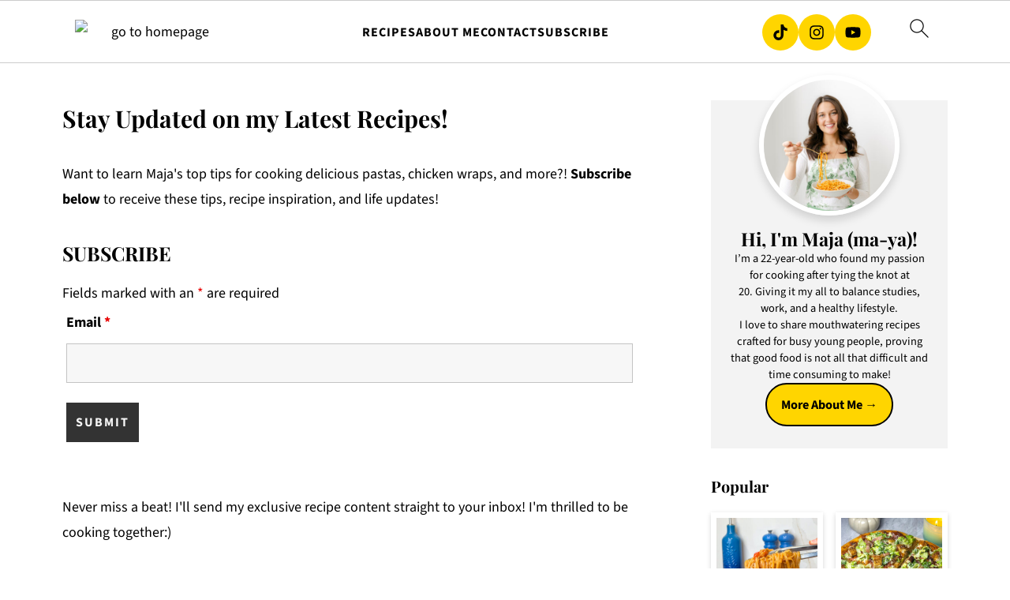

--- FILE ---
content_type: text/plain; charset=utf-8
request_url: https://ads.adthrive.com/http-api/cv2
body_size: 3969
content:
{"om":["0107o7j9","0929nj63","0y0basn0","1","10011/6bf846447a9e2ed1e62e0b8771e8e2c3","10011/6d6f4081f445bfe6dd30563fe3476ab4","1028_8728253","1028_8739738","10310289136970_514411618","11142692","11509227","1185:1610326628","1185:1610326728","11896988","12010080","12010084","12010088","12168663","12171164","12171239","12174278","12176509","124843_10","124844_23","124848_8","124853_8","12850756","13mvd7kb","1610326628","16kv3oel","17_23391179","17_23391206","17_23391215","17_24683283","17_24696344","17_24766947","17_24766976","17_24767213","17_24794138","17_24794142","1ftzvfyu","1kpjxj5u","1ktgrre1","202430_200_EAAYACogrPcXlVDpv4mCpFHbtASH4.EGy-m7zq791oD26KFcrCUyBCeqWqs_","202d4qe7","2132:46039513","2249:703669956","2249:703670433","2307:1819l5qo","2307:4etfwvf1","2307:7xb3th35","2307:8orkh93v","2307:a566o9hb","2307:a8beztgq","2307:cv0h9mrv","2307:f3tdw9f3","2307:g749lgab","2307:gsr6rila","2307:hfqgqvcv","2307:i1gs57kc","2307:ij0o9c81","2307:iqdsx7qh","2307:kz8629zd","2307:mznp7ktv","2307:oj70mowv","2307:ooo6jtia","2307:plth4l1a","2307:q2chmg9g","2307:r6vl3f1t","2307:revf1erj","2307:u4atmpu4","2307:uf7vbcrs","2307:x5dl9hzy","2307:x7xpgcfc","2307:xhp8w5m8","2307:z2zvrgyz","2307:zbtz7ea1","2409_15064_70_85445175","2409_15064_70_85445179","2409_15064_70_85808977","2409_25495_176_CR52092923","2409_25495_176_CR52092954","2409_25495_176_CR52092956","2409_25495_176_CR52092957","2409_25495_176_CR52092958","2409_25495_176_CR52092959","2409_25495_176_CR52150651","2409_25495_176_CR52153848","2409_25495_176_CR52153849","2409_25495_176_CR52178316","2409_25495_176_CR52178317","2409_25495_176_CR52186411","2409_25495_176_CR52188001","247654825","248492119","25_53v6aquw","25_87z6cimm","25_nin85bbg","25_sqmqxvaf","25_utberk8n","25_vfvpfnp8","25_xz6af56d","2676:85702145","2676:85987375","2676:86050278","2676:86434469","2676:86434696","2676:86690072","2676:86739509","2676:86739604","2760:176_CR52092954","2760:176_CR52178317","2760:176_CR52186411","2760:176_CR52188001","28925636","29414696","29414711","2pu0gomp","2rhihii2","2xhes7df","3018/606ab2fef0de5aab85576e5b6e6a4a18","3018/8e73f1d5bcd44396bdd6b182c9956da9","3018/c946d4fd70eea8336858c4dc83dba1ac","306_24104663","306_24683283","306_24767215","308_125203_18","33145655","33605623","33627470","33637455","3490:CR52092923","3490:CR52175339","3490:CR52178316","3490:CR52178317","3490:CR52223939","35c47694-aaeb-4117-99c1-13169ada466e","3646_185414_T26335189","3646_185414_T26469746","3658_136236_x7xpgcfc","3658_15078_cuudl2xr","3658_15078_fqeh4hao","3658_15078_revf1erj","3658_15106_u4atmpu4","3658_15761_T26365763","3658_15858_T26430592","3658_203382_f3tdw9f3","36_46_11063302","375227988","381513943572","381846714","39303318","39364467","3LMBEkP-wis","3v2n6fcp","409_223599","409_225982","409_226352","409_227223","409_227226","409_230713","409_230718","43919985","43a7ptxe","44023623","45999649","46039513","47869802","48700649","4etfwvf1","4n9mre1i","50923117","51372434","522567","53v6aquw","5504:203525","5510:echvksei","5510:f7u6bcn5","5510:g53t89bp","5510:u4atmpu4","55116649","554471","554841","5563_66529_OADD2.7353135342689_1CAVGR35CFT1FC2SBI","55726194","557_409_216506","557_409_216596","557_409_220139","557_409_228055","557_409_228105","55826909","558_93_16kv3oel","558_93_9bemdp1b","558_93_u4atmpu4","56124956","56341213","56610466","56632509","56635908","5670:8182933","56824595","574253771","59664236","59664278","60157548","60325468","60638194","60765339","6126589193","61916211","61916223","61916225","61916229","61932920","61932925","6205239","6226505239","6226518549","6226527043","62657750","627309156","627309159","628015148","628086965","628153053","628153173","628222860","628223277","628360579","628360582","628444259","628444349","628444439","628456310","628456379","628456382","628622163","628622166","628622169","628622172","628622241","628622244","628622247","628622250","628683371","628687043","628687157","628687460","628687463","628789927","628803013","628841673","629007394","629009180","629167998","629168001","629168010","629168565","629171196","629171202","62946743","62946757","630928655","63117005","6365_61796_785326944621","6365_61796_785326944648","651637461","651637462","6547_67916_8GpTdLdfPV5jIJw6oQzK","6547_67916_GXv80WAHPGeO64gAjZ4x","6547_67916_Gx7fnIn7aRi2NhK6GjRM","6547_67916_KZXazCAYA0vhYUFY5Jej","6547_67916_kL8ZrUJUOUNz1ZexkILx","6547_67916_x3N8Esy1yhFn5GsyZwJq","6547_67916_zd1BVHYw7KMhS05b3IXI","659713728691","663293702","663293761","680597458938","697525780","697876999","697877001","6bu8dp95","6ejtrnf9","6mrds7pc","6pamm6b8","700109389","702397981","702423494","705115233","705115332","705115442","705115523","705116521","705127202","706320056","7255_121665_axon-130","7354_111700_86509222","7354_138543_83558778","7354_138543_85445183","7354_138543_85809046","7354_138543_85809052","7354_217088_85702145","7354_217088_86434096","7354_229128_84572831","74243_74_18364017","74243_74_18364062","74243_74_18364087","74243_74_18364134","74243_74_18364243","7488qws5","74wv3qdx","7942758","7969_149355_40175022","7969_149355_45999649","7a0tg1yi","7cmeqmw8","7sf7w6kh","7xb3th35","7yz8chnz","807vuait","81097801","81103016","8152859","8152878","8152879","8160967","8193078","86434563","86925934","86991452","8b5u826e","8linfb0q","8orkh93v","9057/0328842c8f1d017570ede5c97267f40d","9057/211d1f0fa71d1a58cabee51f2180e38f","90634c98-386d-4542-befb-de95e67a0caf","94sfd9g5","953c882f-4ed1-47d2-9a4c-0412ca9d7016","9632594","965gfa0s","9758231","9925w9vu","9bemdp1b","9l06fx6u","9r15vock","a4nw4c6t","a7wye4jw","ahnxpq60","ascierwp","ax298ihqhfq","axihqhfq","bd5xg6f6","be4hm1i2","bmh13qg9","cd40m5wq","cjsd6ifa","cr-2azmi2ttuatj","cr-39qkyn25ubwe","cr-98xywk4vubxf","cr-9yqe0fueubwe","cr-a9s2xe8tubwj","cr-aaw20e3rubwj","cr-g7ywwk2qvft","cr-nc7d09kguatj","cu298udl2xr","cuudl2xr","cv0h9mrv","cymho2zs","dsugp5th","dwghal43","e9qxwwf1","eal0nev6","echvksei","enu91vr1","ey8vsnzk","ez8lh6cn","f3craufm","f3h9fqou","f3tdw9f3","f7u6bcn5","fjp0ceax","fleb9ndb","fqeh4hao","fybdgtuw","g29thswx","g6418f73","g72svoph","g749lgab","gbwct10b","ge4kwk32","gn3plkq1","h0zwvskc","h1m1w12p","hffavbt7","hfqgqvcv","hya8dpaz","i2aglcoy","i90isgt0","iaqttatc","ipv3g3eh","iqdsx7qh","ixtrvado","iy6hsneq","jsy1a3jk","kdsr5zay","kl6f4xmt","klqiditz","kz8629zd","l45j4icj","l4p5cwls","lc408s2k","ll77hviy","lshbpt6z","m2n177jy","mmr74uc4","mne39gsk","muaxvglt","mznp7ktv","n3298egwnq7","n3egwnq7","n8w0plts","njv4j143","nw22wvm5","nx53afwv","o2s05iig","o79rfir1","oj70mowv","ooo6jtia","p0odjzyt","pagvt0pd","pkydekxi","pl298th4l1a","plth4l1a","poc1p809","pzgd3hum","qt09ii59","quuhpp2i","r0u09phz","r3co354x","r6vl3f1t","revf1erj","rnvjtx7r","rrlikvt1","s4s41bit","sj78qu8s","sslkianq","t7d69r6a","tqejxuf9","ttjmhjja","u2x4z0j8","u4atmpu4","u8px4ucu","uf7vbcrs","uivzqpih","ujl9wsn7","uqk9ow4n","v705kko8","vdcb5d4i","vdpy7l2e","wih2rdv3","wvuhrb6o","x5dl9hzy","x7xpgcfc","xhp8w5m8","xldvfdsg","y141rtv6","y51tr986","ygwxiaon","yi6qlg3p","z2zvrgyz","zep75yl2","zfexqyi5","zh83vvb7","zi298sbjpsl","zisbjpsl","zpm9ltrh","zw6jpag6","zwzjgvpw","7979132","7979135"],"pmp":[],"adomains":["123notices.com","1md.org","about.bugmd.com","acelauncher.com","adameve.com","akusoli.com","allyspin.com","askanexpertonline.com","atomapplications.com","bassbet.com","betsson.gr","biz-zone.co","bizreach.jp","braverx.com","bubbleroom.se","bugmd.com","buydrcleanspray.com","byrna.com","capitaloneshopping.com","clarifion.com","combatironapparel.com","controlcase.com","convertwithwave.com","cotosen.com","countingmypennies.com","cratedb.com","croisieurope.be","cs.money","dallasnews.com","definition.org","derila-ergo.com","dhgate.com","dhs.gov","displate.com","easyprint.app","easyrecipefinder.co","fabpop.net","familynow.club","fla-keys.com","folkaly.com","g123.jp","gameswaka.com","getbugmd.com","getconsumerchoice.com","getcubbie.com","gowavebrowser.co","gowdr.com","gransino.com","grosvenorcasinos.com","guard.io","hero-wars.com","holts.com","instantbuzz.net","itsmanual.com","jackpotcitycasino.com","justanswer.com","justanswer.es","la-date.com","lightinthebox.com","liverrenew.com","local.com","lovehoney.com","lulutox.com","lymphsystemsupport.com","manualsdirectory.org","meccabingo.com","medimops.de","mensdrivingforce.com","millioner.com","miniretornaveis.com","mobiplus.me","myiq.com","national-lottery.co.uk","naturalhealthreports.net","nbliver360.com","nikke-global.com","nordicspirit.co.uk","nuubu.com","onlinemanualspdf.co","original-play.com","outliermodel.com","paperela.com","paradisestays.site","parasiterelief.com","peta.org","photoshelter.com","plannedparenthood.org","playvod-za.com","printeasilyapp.com","printwithwave.com","profitor.com","quicklearnx.com","quickrecipehub.com","rakuten-sec.co.jp","rangeusa.com","refinancegold.com","robocat.com","royalcaribbean.com","saba.com.mx","shift.com","simple.life","spinbara.com","systeme.io","taboola.com","tackenberg.de","temu.com","tenfactorialrocks.com","theoceanac.com","topaipick.com","totaladblock.com","usconcealedcarry.com","vagisil.com","vegashero.com","vegogarden.com","veryfast.io","viewmanuals.com","viewrecipe.net","votervoice.net","vuse.com","wavebrowser.co","wavebrowserpro.com","weareplannedparenthood.org","xiaflex.com","yourchamilia.com"]}